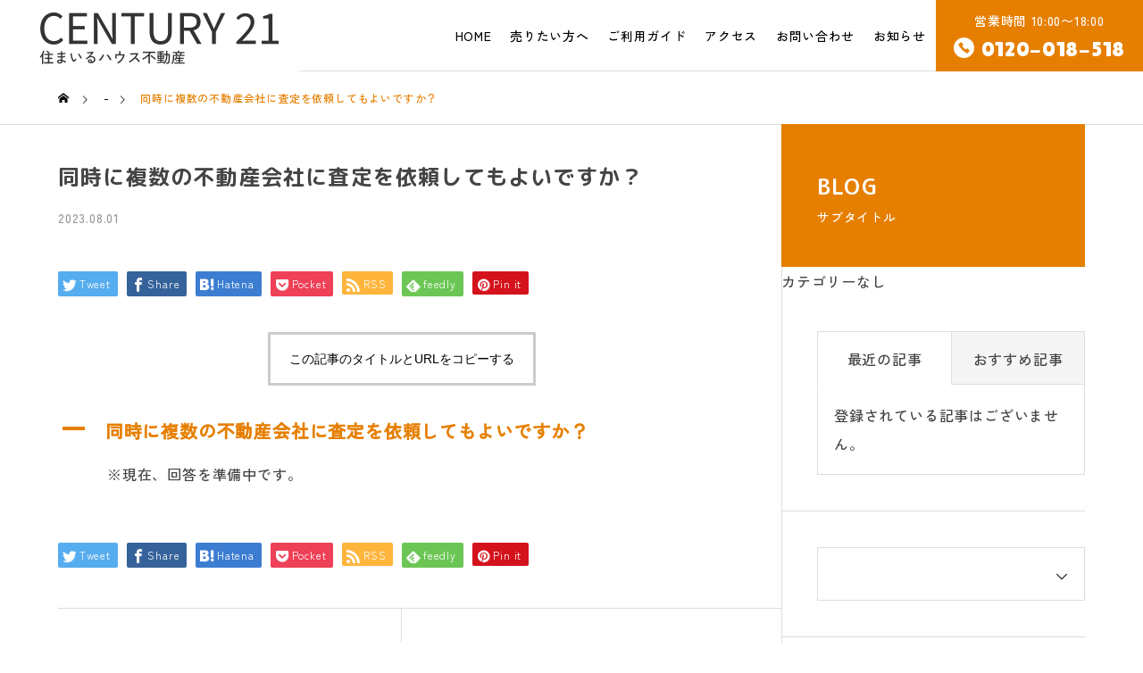

--- FILE ---
content_type: text/html; charset=UTF-8
request_url: https://www.smile-house-fudosan.co.jp/ufaq/%E5%90%8C%E6%99%82%E3%81%AB%E8%A4%87%E6%95%B0%E3%81%AE%E4%B8%8D%E5%8B%95%E7%94%A3%E4%BC%9A%E7%A4%BE%E3%81%AB%E6%9F%BB%E5%AE%9A%E3%82%92%E4%BE%9D%E9%A0%BC%E3%81%97%E3%81%A6%E3%82%82%E3%82%88%E3%81%84/
body_size: 14992
content:
<!DOCTYPE html>
<html class="pc" lang="ja">
<head>
<meta charset="UTF-8">
<!--[if IE]><meta http-equiv="X-UA-Compatible" content="IE=edge"><![endif]-->
<meta name="viewport" content="width=device-width">
<title>同時に複数の不動産会社に査定を依頼してもよいですか？ | 株式会社住まいるハウス不動産</title>
<meta name="description" content="※現在、回答を準備中です。">
<link rel="pingback" href="https://www.smile-house-fudosan.co.jp/xmlrpc.php">
<meta name='robots' content='max-image-preview:large' />
<link rel='dns-prefetch' href='//www.googletagmanager.com' />
<link rel="alternate" type="application/rss+xml" title="株式会社住まいるハウス不動産 &raquo; フィード" href="https://www.smile-house-fudosan.co.jp/feed/" />
<link rel='stylesheet' id='style-css' href='https://www.smile-house-fudosan.co.jp/wp-content/themes/solaris_tcd088/style.css?ver=2.1.1' type='text/css' media='all' />
<link rel='stylesheet' id='wp-block-library-css' href='https://www.smile-house-fudosan.co.jp/wp-includes/css/dist/block-library/style.min.css?ver=6.3.7' type='text/css' media='all' />
<style id='classic-theme-styles-inline-css' type='text/css'>
/*! This file is auto-generated */
.wp-block-button__link{color:#fff;background-color:#32373c;border-radius:9999px;box-shadow:none;text-decoration:none;padding:calc(.667em + 2px) calc(1.333em + 2px);font-size:1.125em}.wp-block-file__button{background:#32373c;color:#fff;text-decoration:none}
</style>
<style id='global-styles-inline-css' type='text/css'>
body{--wp--preset--color--black: #000000;--wp--preset--color--cyan-bluish-gray: #abb8c3;--wp--preset--color--white: #ffffff;--wp--preset--color--pale-pink: #f78da7;--wp--preset--color--vivid-red: #cf2e2e;--wp--preset--color--luminous-vivid-orange: #ff6900;--wp--preset--color--luminous-vivid-amber: #fcb900;--wp--preset--color--light-green-cyan: #7bdcb5;--wp--preset--color--vivid-green-cyan: #00d084;--wp--preset--color--pale-cyan-blue: #8ed1fc;--wp--preset--color--vivid-cyan-blue: #0693e3;--wp--preset--color--vivid-purple: #9b51e0;--wp--preset--gradient--vivid-cyan-blue-to-vivid-purple: linear-gradient(135deg,rgba(6,147,227,1) 0%,rgb(155,81,224) 100%);--wp--preset--gradient--light-green-cyan-to-vivid-green-cyan: linear-gradient(135deg,rgb(122,220,180) 0%,rgb(0,208,130) 100%);--wp--preset--gradient--luminous-vivid-amber-to-luminous-vivid-orange: linear-gradient(135deg,rgba(252,185,0,1) 0%,rgba(255,105,0,1) 100%);--wp--preset--gradient--luminous-vivid-orange-to-vivid-red: linear-gradient(135deg,rgba(255,105,0,1) 0%,rgb(207,46,46) 100%);--wp--preset--gradient--very-light-gray-to-cyan-bluish-gray: linear-gradient(135deg,rgb(238,238,238) 0%,rgb(169,184,195) 100%);--wp--preset--gradient--cool-to-warm-spectrum: linear-gradient(135deg,rgb(74,234,220) 0%,rgb(151,120,209) 20%,rgb(207,42,186) 40%,rgb(238,44,130) 60%,rgb(251,105,98) 80%,rgb(254,248,76) 100%);--wp--preset--gradient--blush-light-purple: linear-gradient(135deg,rgb(255,206,236) 0%,rgb(152,150,240) 100%);--wp--preset--gradient--blush-bordeaux: linear-gradient(135deg,rgb(254,205,165) 0%,rgb(254,45,45) 50%,rgb(107,0,62) 100%);--wp--preset--gradient--luminous-dusk: linear-gradient(135deg,rgb(255,203,112) 0%,rgb(199,81,192) 50%,rgb(65,88,208) 100%);--wp--preset--gradient--pale-ocean: linear-gradient(135deg,rgb(255,245,203) 0%,rgb(182,227,212) 50%,rgb(51,167,181) 100%);--wp--preset--gradient--electric-grass: linear-gradient(135deg,rgb(202,248,128) 0%,rgb(113,206,126) 100%);--wp--preset--gradient--midnight: linear-gradient(135deg,rgb(2,3,129) 0%,rgb(40,116,252) 100%);--wp--preset--font-size--small: 13px;--wp--preset--font-size--medium: 20px;--wp--preset--font-size--large: 36px;--wp--preset--font-size--x-large: 42px;--wp--preset--spacing--20: 0.44rem;--wp--preset--spacing--30: 0.67rem;--wp--preset--spacing--40: 1rem;--wp--preset--spacing--50: 1.5rem;--wp--preset--spacing--60: 2.25rem;--wp--preset--spacing--70: 3.38rem;--wp--preset--spacing--80: 5.06rem;--wp--preset--shadow--natural: 6px 6px 9px rgba(0, 0, 0, 0.2);--wp--preset--shadow--deep: 12px 12px 50px rgba(0, 0, 0, 0.4);--wp--preset--shadow--sharp: 6px 6px 0px rgba(0, 0, 0, 0.2);--wp--preset--shadow--outlined: 6px 6px 0px -3px rgba(255, 255, 255, 1), 6px 6px rgba(0, 0, 0, 1);--wp--preset--shadow--crisp: 6px 6px 0px rgba(0, 0, 0, 1);}:where(.is-layout-flex){gap: 0.5em;}:where(.is-layout-grid){gap: 0.5em;}body .is-layout-flow > .alignleft{float: left;margin-inline-start: 0;margin-inline-end: 2em;}body .is-layout-flow > .alignright{float: right;margin-inline-start: 2em;margin-inline-end: 0;}body .is-layout-flow > .aligncenter{margin-left: auto !important;margin-right: auto !important;}body .is-layout-constrained > .alignleft{float: left;margin-inline-start: 0;margin-inline-end: 2em;}body .is-layout-constrained > .alignright{float: right;margin-inline-start: 2em;margin-inline-end: 0;}body .is-layout-constrained > .aligncenter{margin-left: auto !important;margin-right: auto !important;}body .is-layout-constrained > :where(:not(.alignleft):not(.alignright):not(.alignfull)){max-width: var(--wp--style--global--content-size);margin-left: auto !important;margin-right: auto !important;}body .is-layout-constrained > .alignwide{max-width: var(--wp--style--global--wide-size);}body .is-layout-flex{display: flex;}body .is-layout-flex{flex-wrap: wrap;align-items: center;}body .is-layout-flex > *{margin: 0;}body .is-layout-grid{display: grid;}body .is-layout-grid > *{margin: 0;}:where(.wp-block-columns.is-layout-flex){gap: 2em;}:where(.wp-block-columns.is-layout-grid){gap: 2em;}:where(.wp-block-post-template.is-layout-flex){gap: 1.25em;}:where(.wp-block-post-template.is-layout-grid){gap: 1.25em;}.has-black-color{color: var(--wp--preset--color--black) !important;}.has-cyan-bluish-gray-color{color: var(--wp--preset--color--cyan-bluish-gray) !important;}.has-white-color{color: var(--wp--preset--color--white) !important;}.has-pale-pink-color{color: var(--wp--preset--color--pale-pink) !important;}.has-vivid-red-color{color: var(--wp--preset--color--vivid-red) !important;}.has-luminous-vivid-orange-color{color: var(--wp--preset--color--luminous-vivid-orange) !important;}.has-luminous-vivid-amber-color{color: var(--wp--preset--color--luminous-vivid-amber) !important;}.has-light-green-cyan-color{color: var(--wp--preset--color--light-green-cyan) !important;}.has-vivid-green-cyan-color{color: var(--wp--preset--color--vivid-green-cyan) !important;}.has-pale-cyan-blue-color{color: var(--wp--preset--color--pale-cyan-blue) !important;}.has-vivid-cyan-blue-color{color: var(--wp--preset--color--vivid-cyan-blue) !important;}.has-vivid-purple-color{color: var(--wp--preset--color--vivid-purple) !important;}.has-black-background-color{background-color: var(--wp--preset--color--black) !important;}.has-cyan-bluish-gray-background-color{background-color: var(--wp--preset--color--cyan-bluish-gray) !important;}.has-white-background-color{background-color: var(--wp--preset--color--white) !important;}.has-pale-pink-background-color{background-color: var(--wp--preset--color--pale-pink) !important;}.has-vivid-red-background-color{background-color: var(--wp--preset--color--vivid-red) !important;}.has-luminous-vivid-orange-background-color{background-color: var(--wp--preset--color--luminous-vivid-orange) !important;}.has-luminous-vivid-amber-background-color{background-color: var(--wp--preset--color--luminous-vivid-amber) !important;}.has-light-green-cyan-background-color{background-color: var(--wp--preset--color--light-green-cyan) !important;}.has-vivid-green-cyan-background-color{background-color: var(--wp--preset--color--vivid-green-cyan) !important;}.has-pale-cyan-blue-background-color{background-color: var(--wp--preset--color--pale-cyan-blue) !important;}.has-vivid-cyan-blue-background-color{background-color: var(--wp--preset--color--vivid-cyan-blue) !important;}.has-vivid-purple-background-color{background-color: var(--wp--preset--color--vivid-purple) !important;}.has-black-border-color{border-color: var(--wp--preset--color--black) !important;}.has-cyan-bluish-gray-border-color{border-color: var(--wp--preset--color--cyan-bluish-gray) !important;}.has-white-border-color{border-color: var(--wp--preset--color--white) !important;}.has-pale-pink-border-color{border-color: var(--wp--preset--color--pale-pink) !important;}.has-vivid-red-border-color{border-color: var(--wp--preset--color--vivid-red) !important;}.has-luminous-vivid-orange-border-color{border-color: var(--wp--preset--color--luminous-vivid-orange) !important;}.has-luminous-vivid-amber-border-color{border-color: var(--wp--preset--color--luminous-vivid-amber) !important;}.has-light-green-cyan-border-color{border-color: var(--wp--preset--color--light-green-cyan) !important;}.has-vivid-green-cyan-border-color{border-color: var(--wp--preset--color--vivid-green-cyan) !important;}.has-pale-cyan-blue-border-color{border-color: var(--wp--preset--color--pale-cyan-blue) !important;}.has-vivid-cyan-blue-border-color{border-color: var(--wp--preset--color--vivid-cyan-blue) !important;}.has-vivid-purple-border-color{border-color: var(--wp--preset--color--vivid-purple) !important;}.has-vivid-cyan-blue-to-vivid-purple-gradient-background{background: var(--wp--preset--gradient--vivid-cyan-blue-to-vivid-purple) !important;}.has-light-green-cyan-to-vivid-green-cyan-gradient-background{background: var(--wp--preset--gradient--light-green-cyan-to-vivid-green-cyan) !important;}.has-luminous-vivid-amber-to-luminous-vivid-orange-gradient-background{background: var(--wp--preset--gradient--luminous-vivid-amber-to-luminous-vivid-orange) !important;}.has-luminous-vivid-orange-to-vivid-red-gradient-background{background: var(--wp--preset--gradient--luminous-vivid-orange-to-vivid-red) !important;}.has-very-light-gray-to-cyan-bluish-gray-gradient-background{background: var(--wp--preset--gradient--very-light-gray-to-cyan-bluish-gray) !important;}.has-cool-to-warm-spectrum-gradient-background{background: var(--wp--preset--gradient--cool-to-warm-spectrum) !important;}.has-blush-light-purple-gradient-background{background: var(--wp--preset--gradient--blush-light-purple) !important;}.has-blush-bordeaux-gradient-background{background: var(--wp--preset--gradient--blush-bordeaux) !important;}.has-luminous-dusk-gradient-background{background: var(--wp--preset--gradient--luminous-dusk) !important;}.has-pale-ocean-gradient-background{background: var(--wp--preset--gradient--pale-ocean) !important;}.has-electric-grass-gradient-background{background: var(--wp--preset--gradient--electric-grass) !important;}.has-midnight-gradient-background{background: var(--wp--preset--gradient--midnight) !important;}.has-small-font-size{font-size: var(--wp--preset--font-size--small) !important;}.has-medium-font-size{font-size: var(--wp--preset--font-size--medium) !important;}.has-large-font-size{font-size: var(--wp--preset--font-size--large) !important;}.has-x-large-font-size{font-size: var(--wp--preset--font-size--x-large) !important;}
.wp-block-navigation a:where(:not(.wp-element-button)){color: inherit;}
:where(.wp-block-post-template.is-layout-flex){gap: 1.25em;}:where(.wp-block-post-template.is-layout-grid){gap: 1.25em;}
:where(.wp-block-columns.is-layout-flex){gap: 2em;}:where(.wp-block-columns.is-layout-grid){gap: 2em;}
.wp-block-pullquote{font-size: 1.5em;line-height: 1.6;}
</style>
<script type='text/javascript' src='https://www.smile-house-fudosan.co.jp/wp-includes/js/jquery/jquery.min.js?ver=3.7.0' id='jquery-core-js'></script>
<script type='text/javascript' src='https://www.smile-house-fudosan.co.jp/wp-includes/js/jquery/jquery-migrate.min.js?ver=3.4.1' id='jquery-migrate-js'></script>

<!-- Google アナリティクス スニペット (Site Kit が追加) -->
<script type='text/javascript' src='https://www.googletagmanager.com/gtag/js?id=GT-PZQSVJK' id='google_gtagjs-js' async></script>
<script id="google_gtagjs-js-after" type="text/javascript">
window.dataLayer = window.dataLayer || [];function gtag(){dataLayer.push(arguments);}
gtag('set', 'linker', {"domains":["www.smile-house-fudosan.co.jp"]} );
gtag("js", new Date());
gtag("set", "developer_id.dZTNiMT", true);
gtag("config", "GT-PZQSVJK");
</script>

<!-- (ここまで) Google アナリティクス スニペット (Site Kit が追加) -->
<link rel="https://api.w.org/" href="https://www.smile-house-fudosan.co.jp/wp-json/" /><link rel="alternate" type="application/json" href="https://www.smile-house-fudosan.co.jp/wp-json/wp/v2/ufaq/150" /><link rel="canonical" href="https://www.smile-house-fudosan.co.jp/ufaq/%e5%90%8c%e6%99%82%e3%81%ab%e8%a4%87%e6%95%b0%e3%81%ae%e4%b8%8d%e5%8b%95%e7%94%a3%e4%bc%9a%e7%a4%be%e3%81%ab%e6%9f%bb%e5%ae%9a%e3%82%92%e4%be%9d%e9%a0%bc%e3%81%97%e3%81%a6%e3%82%82%e3%82%88%e3%81%84/" />
<link rel='shortlink' href='https://www.smile-house-fudosan.co.jp/?p=150' />
<link rel="alternate" type="application/json+oembed" href="https://www.smile-house-fudosan.co.jp/wp-json/oembed/1.0/embed?url=https%3A%2F%2Fwww.smile-house-fudosan.co.jp%2Fufaq%2F%25e5%2590%258c%25e6%2599%2582%25e3%2581%25ab%25e8%25a4%2587%25e6%2595%25b0%25e3%2581%25ae%25e4%25b8%258d%25e5%258b%2595%25e7%2594%25a3%25e4%25bc%259a%25e7%25a4%25be%25e3%2581%25ab%25e6%259f%25bb%25e5%25ae%259a%25e3%2582%2592%25e4%25be%259d%25e9%25a0%25bc%25e3%2581%2597%25e3%2581%25a6%25e3%2582%2582%25e3%2582%2588%25e3%2581%2584%2F" />
<link rel="alternate" type="text/xml+oembed" href="https://www.smile-house-fudosan.co.jp/wp-json/oembed/1.0/embed?url=https%3A%2F%2Fwww.smile-house-fudosan.co.jp%2Fufaq%2F%25e5%2590%258c%25e6%2599%2582%25e3%2581%25ab%25e8%25a4%2587%25e6%2595%25b0%25e3%2581%25ae%25e4%25b8%258d%25e5%258b%2595%25e7%2594%25a3%25e4%25bc%259a%25e7%25a4%25be%25e3%2581%25ab%25e6%259f%25bb%25e5%25ae%259a%25e3%2582%2592%25e4%25be%259d%25e9%25a0%25bc%25e3%2581%2597%25e3%2581%25a6%25e3%2582%2582%25e3%2582%2588%25e3%2581%2584%2F&#038;format=xml" />
<meta name="generator" content="Site Kit by Google 1.111.1" />    
    <script type="text/javascript">
        var ajaxurl = 'https://www.smile-house-fudosan.co.jp/wp-admin/admin-ajax.php';
    </script>

<link rel="stylesheet" href="https://www.smile-house-fudosan.co.jp/wp-content/themes/solaris_tcd088/css/design-plus.css?ver=2.1.1">
<link rel="stylesheet" href="https://www.smile-house-fudosan.co.jp/wp-content/themes/solaris_tcd088/css/sns-botton.css?ver=2.1.1">
<link rel="stylesheet" media="screen and (max-width:1201px)" href="https://www.smile-house-fudosan.co.jp/wp-content/themes/solaris_tcd088/css/responsive.css?ver=2.1.1">
<link rel="stylesheet" media="screen and (max-width:1201px)" href="https://www.smile-house-fudosan.co.jp/wp-content/themes/solaris_tcd088/css/footer-bar.css?ver=2.1.1">

<script src="https://www.smile-house-fudosan.co.jp/wp-content/themes/solaris_tcd088/js/jquery.easing.1.4.js?ver=2.1.1"></script>
<script src="https://www.smile-house-fudosan.co.jp/wp-content/themes/solaris_tcd088/js/jscript.js?ver=2.1.1"></script>
<script src="https://www.smile-house-fudosan.co.jp/wp-content/themes/solaris_tcd088/js/jquery.cookie.min.js?ver=2.1.1"></script>
<script src="https://www.smile-house-fudosan.co.jp/wp-content/themes/solaris_tcd088/js/comment.js?ver=2.1.1"></script>
<script src="https://www.smile-house-fudosan.co.jp/wp-content/themes/solaris_tcd088/js/parallax.js?ver=2.1.1"></script>

<link rel="stylesheet" href="https://www.smile-house-fudosan.co.jp/wp-content/themes/solaris_tcd088/js/simplebar.css?ver=2.1.1">
<script src="https://www.smile-house-fudosan.co.jp/wp-content/themes/solaris_tcd088/js/simplebar.min.js?ver=2.1.1"></script>


<script src="https://www.smile-house-fudosan.co.jp/wp-content/themes/solaris_tcd088/js/header_fix.js?ver=2.1.1"></script>


<style type="text/css">
body { font-size:16px; }
.common_headline { font-size:36px !important; }
@media screen and (max-width:750px) {
  body { font-size:14px; }
  .common_headline { font-size:20px !important; }
}
body, input, textarea { font-family: Arial, "Hiragino Sans", "ヒラギノ角ゴ ProN", "Hiragino Kaku Gothic ProN", "游ゴシック", YuGothic, "メイリオ", Meiryo, sans-serif; }

.rich_font, .p-vertical { font-family: Arial, "Hiragino Sans", "ヒラギノ角ゴ ProN", "Hiragino Kaku Gothic ProN", "游ゴシック", YuGothic, "メイリオ", Meiryo, sans-serif; font-weight:600; }

.rich_font_type1 { font-family: Arial, "ヒラギノ角ゴ ProN W3", "Hiragino Kaku Gothic ProN", "メイリオ", Meiryo, sans-serif; font-weight:600; }
.rich_font_type2 { font-family: Arial, "Hiragino Sans", "ヒラギノ角ゴ ProN", "Hiragino Kaku Gothic ProN", "游ゴシック", YuGothic, "メイリオ", Meiryo, sans-serif; font-weight:600; }
.rich_font_type3 { font-family: "Times New Roman" , "游明朝" , "Yu Mincho" , "游明朝体" , "YuMincho" , "ヒラギノ明朝 Pro W3" , "Hiragino Mincho Pro" , "HiraMinProN-W3" , "HGS明朝E" , "ＭＳ Ｐ明朝" , "MS PMincho" , serif; font-weight:600; }

.square_headline .headline { font-size:24px; }
.square_headline .sub_headline { font-size:14px; }
@media screen and (max-width:750px) {
  .square_headline .headline { font-size:18px; }
  .square_headline .sub_headline { font-size:12px; }
}

.pc body.use_header_fix #header:after { background:rgba(255,255,255,1); }
.pc body.use_header_fix #header:hover:after { background:rgba(255,255,255,1); }
#header_logo a { background:rgba(255,255,255,1); }
#header_logo .logo_text { color:#ffffff !important; font-size:32px; }
#footer_logo .logo_text { font-size:24px; }
@media screen and (max-width:1201px) {
  #header_logo .logo_text { font-size:24px; }
  #footer_logo .logo_text { font-size:24px; }
}
#global_menu > ul > li > a:hover, body.single #global_menu > ul > li.current-menu-item > a, body.single #global_menu > ul > li.active > a,
  #header.active #global_menu > ul > li.current-menu-item > a, #header.active #global_menu > ul > li.active > a, body.hide_header_image #global_menu > ul > li.current-menu-item > a, body.no_index_header_content #global_menu > ul > li.current-menu-item > a
    { color:#e67f00 !important; }
#global_menu ul ul a { color:#ffffff; background:#e67f00; }
#global_menu ul ul a:hover { color:#ffffff; background:#ead5b4; }
#global_menu ul ul li.menu-item-has-children > a:before { color:#ffffff; }
.mobile #header:after { background:rgba(255,255,255,1); }
.mobile #header:hover:after { background:rgba(255,255,255,1); }
.mobile body.home.no_index_header_content #header { background:rgba(255,255,255,1); }
#drawer_menu { color:#ffffff; background:#e67f00; }
#drawer_menu a { color:#ffffff; }
#drawer_menu a:hover { color:#ead5b4; }
#mobile_menu a { color:#ffffff; border-color:#ffffff; }
#mobile_menu li li a { background:#e67f00; }
#mobile_menu a:hover, #drawer_menu .close_button:hover, #mobile_menu .child_menu_button:hover { color:#ffffff; background:#e5a04b; }
#mobile_menu .child_menu_button .icon:before, #mobile_menu .child_menu_button:hover .icon:before { color:#ffffff; }
.megamenu .headline_area h3 .headline { font-size:24px; }
.megamenu_b .service_item_list .item a:after { background:rgba(0,0,0,0.5); }
#footer_banner a { color:#ffffff !important; }
#footer_banner .title { font-size:24px; }
#footer_banner .sub_title { font-size:14px; }
@media screen and (max-width:750px) {
  #footer_banner .title { font-size:18px; }
  #footer_banner .sub_title { font-size:12px; }
}
.author_profile .avatar_area img, .animate_image img, .animate_background .image {
  width:100%; height:auto;
  -webkit-transition: transform  0.5s ease;
  transition: transform  0.5s ease;
}
.author_profile a.avatar:hover img, .animate_image:hover img, .animate_background:hover .image {
  -webkit-transform: scale(1.2);
  transform: scale(1.2);
}


a { color:#000; }

#footer_menu .footer_menu li:first-of-type a, #return_top2 a:hover:before, #bread_crumb, #bread_crumb li.last, .tcd_banner_widget .headline, .post_slider_widget .slick-arrow:hover:before,
  #post_title2 .title, #service_banner .main_title, .megamenu .headline_area h3 .headline, .news_category_list li.active a, .news_category_sort_button li.active a, .sns_button_list.color_type2 li.contact a:before,
    .tab_content_top .tab .item.active, .cb_tab_content .tab_content_bottom .title, .cb_headline .headline, .faq_list .question.active, .faq_list .question:hover, .author_profile .author_link li.contact a:before, .author_profile .author_link li.user_url a:before
      { color:#e67f00; }

.square_headline, .page_navi span.current, #post_pagination p, #comment_tab li.active a, .news_category_list li.active a:before, .news_category_sort_button li.active a:before,
  .tab_content_bottom .slick-dots button:hover::before, .tab_content_bottom .slick-dots .slick-active button::before,
    .faq_list .question.active:before, .faq_list .question:hover:before, .faq_list .question:hover:after, #return_top a
      { background:#e67f00; }

.page_navi span.current, #post_pagination p, .design_headline2 span, #post_title2 .title, .project_list .category, #project_title_area .category
  { border-color:#e67f00; }

.category_list_widget li.current-menu-item a, .category_list_widget li.current-menu-parent a { background:rgba(230,127,0,0.5); border-color:#fff; color:#fff; }

a:hover, #footer_top a:hover, #footer_social_link li a:hover:before, #footer_menu .footer_menu li:first-of-type a:hover, #next_prev_post a:hover, #bread_crumb li a:hover, #bread_crumb li.home a:hover:before,
  .single_copy_title_url_btn:hover, .tcdw_search_box_widget .search_area .search_button:hover:before, .widget_tab_post_list_button div:hover,
    #single_author_title_area .author_link li a:hover:before, .author_profile a:hover, #post_meta_bottom a:hover, .cardlink_title a:hover,
      .comment a:hover, .comment_form_wrapper a:hover, #searchform .submit_button:hover:before, .p-dropdown__title:hover:after
        { color:#ead5b4; }

.page_navi a:hover, #post_pagination a:hover, #p_readmore .button:hover, .c-pw__btn:hover, #comment_tab li a:hover, #submit_comment:hover, #cancel_comment_reply a:hover,
  #wp-calendar #prev a:hover, #wp-calendar #next a:hover, #wp-calendar td a:hover, #comment_tab li a:hover, #return_top a:hover
    { background-color:#ead5b4; }

.page_navi a:hover, #post_pagination a:hover, #comment_textarea textarea:focus, .c-pw__box-input:focus
  { border-color:#ead5b4; }

.post_content a, .custom-html-widget a { color:#e67f00; }
.post_content a:hover, .custom-html-widget a:hover { color:#ead5b4; }

.design_button.type1 a { color:#ffffff !important; background:#e67f00; }
.design_button.type1 a:hover { color:#ffffff !important; background:#ead5b4; }
.news_cat_id17 { background-color:#988264; }
.news_cat_id17:hover { background-color:#e67f00; }
.news_cat_id78 { background-color:#c4c400; }
.news_cat_id78:hover { background-color:#929200; }
/**************************************
common.css
ベースデザイン
***************************************/

/* 共通設定 */
html body,
html input,
html textarea {
  color: #444;
  letter-spacing: 0.05em;
  line-height: 2em;
  font-family: 'Zen Kaku Gothic New', sans-serif;
  font-weight: 500;
}

.rich_font_type1,
.rich_font_type2,
.rich_font_type3,
.rich_font,
.sub_title {
  letter-spacing: 0.05em;
  line-height: 2em;
  font-family: 'M PLUS Rounded 1c', sans-serif;
}

.eng {
  letter-spacing: 0.05em;
  font-family: 'Lilita One', cursive;
}

#container {
    overflow: hidden;
}

/* selection */
::-moz-selection {
  background: #e67f00;
  color: #fff;
}

::selection {
  background: #e67f00;
  color: #fff;
}
/*table*/
.post_content table td {
    border: 2px solid #fff;
}
.post_content table td:first-child {
    color: #ffffff;
    font-weight: 500;
    letter-spacing: 0.08em;
    background: #988264;
}
table td:last-child {
    background: hsl(34deg 33% 91% / 50%);
}

/* width shape 100% */
.wide {
  margin-right: calc(50% - 50vw);
  margin-left: calc(50% - 50vw);
  background: #ddd;
}
.wide.bg_col {
    background: #efe8df;
    padding: 80px 20px;
}
/*wide table*/
.post_content .wide table td {
    border: 3px solid #efe8df;
}
.post_content .wide table td:first-child {
    color: #ffffff;
    font-weight: 500;
    letter-spacing: 0.08em;
    background: #988264;
}
.post_content .wide table td {
    border: 3px solid #efe8df;
}
.post_content .wide table td:last-child {
    background: rgb(255 255 255 / 50%);
}

/* list */
ul.list1 {
  padding: 0;
  font-size: 1.1em;
  margin-left: unset;
  margin-bottom: unset;
}

ul.list1 li {
  position: relative;
  list-style-type: none !important;
  padding: 0.5em 0.5em 0.5em 0.5em;
  margin-bottom: unset;
  line-height: 1.5;
  vertical-align: middle;
}

ul.list1 li:before {
  display: inline-block;
  vertical-align: middle;
  content: "";
  width: 0.5em;
  height: 0.5em;
  background: #242e43;
  margin-right: 8px;
  margin-bottom: 6px;
}

/* iframe */
iframe {
  width: 100%;
}

/* table */
.post_content td,
.post_content th {
  border: unset;
  background: #00000000;
}

.tbl1 {
  letter-spacing: 0.1em;
  color: #111;
}

.tbl1 tr td {
  border-bottom: 1px solid #111;
}

/*rogo*/
#header_logo a {
    padding: 0 40px;
 }
#header_logo a {
    border-radius: 0 0 30px 0;
}

/*header*/
.common_headline {
    font-size: 46px !important;
}

#page_header {
    height: 500px;
}
#page_header .catch {
    letter-spacing: 0.12em;
    font-weight: 500;
    font-family: 'Lilita One', cursive;
}
#page_header .catch:first-line {
    font-size: 0.5em;
    letter-spacing: 0.3em;
    font-family: 'M PLUS Rounded 1c', sans-serif;
}
#footer_logo .logo_text {
    font-size: 24px;
    font-family: 'Zen Kaku Gothic New', sans-serif;
    letter-spacing: 0.05em;
}

/*news*/
#service_archive,
#news_archive {
    padding: 150px 0;
 }

/*service*/
.service-template-default #side_col {
    display: none;
}
.service-template-default #main_contents {
    max-width: 1000px;
    width: 100%;
    margin: auto;
}
.service-template-default #main_col {
    width: 100%;
    margin: 0;
}
.service-template-default #main_contents:after {
   content: unset;
}

#post_title2 {
    padding-right: unset;
    margin: unset;
    height: unset;
    border-bottom: unset;
}
#post_title2 .title {
    height: unset;
    border-bottom: unset;
}

/*grobal menu*/
.megamenu_b .service_list_area {
    max-width: 1220px;
    width: 100%;
}

/*footer*/
#footer_menu .footer_menu li:first-of-type {
    font-size: 20px;
    margin: 0 0 20px 0;
    font-family: 'Lilita One', cursive;
    letter-spacing: 0.12em;
    font-weight: 500;
}
#footer_menu .footer_menu li:first-of-type a {
    pointer-events: none;
}
footer#footer {
    background: #efe8df;
 }
#return_top2 a {
    background: #e67f00;
}
#return_top2 a:before {
    color: #fff !important;
}
#footer_top {
    float: left;
    width: 30%;
    height: 100%;
    padding: 60px 0 0;
}
#footer_menu {
    padding: 60px 0 0;
}
#footer_menu .footer_menu {
    padding: 0 20px 50px;
    border-left: unset;
}
#footer_menu .footer_menu:last-of-type {
    border-right: 0;
}
div#footer_banner {
    display: flex;
    justify-content: center;
    padding: 0 0 40px;
}
div#footer_banner .item {
    max-width: 520px;
    overflow: hidden;
    margin: 0px 10px;
    height: 100px;
}

div#footer_banner .item a{
    transition: 0.2s all;
}
div#footer_banner .item a:hover{
    opacity: 0.6;
    transition: 0.2s all;
}

#footer_banner .title_area {
    left: 50%;
    top: 50%;
    padding: 0;
    -ms-transform: translate(-50%, -50%);
    -webkit-transform: translate(-50%, -50%);
    transform: translate(-50%, -50%);
}
#footer_banner a:hover .title_area {
    left: 50%;
}

#footer_banner .overlay {
    display: block;
    background: #0000001c!important;
    width: 100%;
    transition: 0.2s all;
}
#footer_banner a:hover .overlay{
    background: #00000033!important;
    transition: 0.2s all;
}
.item .animate_background:hover .image {
    -webkit-transform: unset;
    transform: unset;
}
#footer_logo {
    display: flex;
    justify-content: flex-end;
}
#copyright {
    background: #635f5b;
    color: #fff;
}
#footer_menu .footer_menu li {
    font-size: 15px;
}

#footer_menu {
    max-width: 1000px;
    width: 100%;
    margin: 0;
    padding-left: 60px;
}
#return_top2 a {
    border-top: unset;
}
#return_top2 a:hover {
    background: rgb(230 127 0 / 50%);
}
/*ttl*/
.ttl_wrap {
    position: relative;
    z-index: 0;
    padding: 70px 0 40px 100px;
    margin-left: -100px;
}

.post_content .ttl_wrap h2 {
    letter-spacing: 0.12em;
    font-family: 'M PLUS Rounded 1c', sans-serif;
    margin: 0;
    margin-top: 0!important;
    font-size: 1.2em;
    color: #635f5b;
}

.post_content .ttl_wrap p.eng {
    letter-spacing: 0.1em;
    font-size: 3.7em;
    line-height: 1.3em;
    margin: 0;
    color: #635f5b;
}
.post_content .ttl_wrap p.eng::first-letter {
    color: #e67f00;
}

.ttl_wrap:before {
    content: '';
    position: absolute;
    width: 200px;
    height: 200px;
    background: #fff;
    z-index: -1;
    top: 0;
    left: 0;
    border-radius: 10px;
}

.ttl_wrap:after {
    content: '';
    position: absolute;
    width: 70px;
    height: 70px;
    background: #e67f0045;
    z-index: -1;
    bottom: 0;
    left: 0;
    border-radius: 10px;
    transform: translate(-30px, 10px);
}

/*ttl center*/
.ttlc_wrap h2 {
    letter-spacing: 0.13em;
    font-family: 'Lilita One', cursive;
    font-size: 2em;
    color: #635f5b;
    margin: 0;
}

.ttlc_wrap h2:first-letter {
    color: #e67f00;
}

.ttl_wrap.ttl2:before {
    background: #efe8df;
}

/*ttl2_wrap*/
.ttl2_wrap {
    border-bottom: 1px solid #988264;
    margin-bottom: 50px;
    position: relative;
    z-index: 0;
    text-align: center;
    padding: 10px 0 20px;
    color: #635f5b;
}
.ttl2_wrap::before {
    content: '';
    position: absolute;
    width: 13px;
    height: 13px;
    background: #e67f00;
    bottom: 0;
    left: 0;
    transform: translateY(6px);
}

.ttl2_wrap::after {
    content: '';
    position: absolute;
    width: 13px;
    height: 13px;
    background: #e67f00;
    bottom: 0;
    right: 0;
    transform: translateY(6px);
}
.ttl2_wrap h2 {
    letter-spacing: 0.3em;
    font-family: 'M PLUS Rounded 1c', sans-serif;
    margin-bottom: 10px;
}

.ttl2_wrap p {
    letter-spacing: 0.2em;
    font-family: 'Lilita One', cursive;
    font-size: 1.2em;
}


h2.h2_ttl {
    font-size: 42px;
    letter-spacing: 0.1em;
    z-index: 0;
    position: relative;
    line-height: 1em;
}

h2.h2_ttl::after {
    content: '';
    position: absolute;
    width: 70px;
    height: 70px;
    background: #e67f0045;
    z-index: -1;
    bottom: 0;
    left: 0;
    border-radius: 10px;
    transform: translate(-30px, 20px);
}
h2.h2_ttl:first-letter {
    font-size: 2em;
}

p.sub_ttl {
    border-bottom: 1px solid #ddd;
    padding-bottom: 10px;
    font-size: 18px;
    letter-spacing: 0.12em;
}

.ttl_type1 {
  margin-bottom: 30px;
  padding: 5px 40px 5px;
  position: relative;
  z-index: 0;
}
.ttl_type1::before {
  content: '';
  position: absolute;
  width: 4px;
  height: 8em;
  background: #e67f00;
  transform: rotate(-16deg);
  top: 0;
  left:0;
  z-index: -1;
}
.ttl_type1::after{
  content: '';
  position: absolute;
  width: 4px;
  height: 8em;
  background: #e67f00;
  transform: rotate(16deg);
  top: 0;
  right:0;
  z-index: -1;
}
.ttl_type1 h2 {
  font-size: 2.6em;
  color: #e67f00;
  margin: 0;
}

.ttl_type1 p {
  font-size: 18px;
}


.wrap_list h2 {
  background: #e67f00;
  color: #fff;
  padding: 16px 20px;
  font-weight: 500;
  text-align: center;
  position: relative;
}

.wrap_list h2::before {
  content: '';
  position: absolute;
  width: 0;
  height: 0;
  border-style: solid;
  border-width: 30px 100px 0 100px;
  border-color: #e67f00 transparent transparent transparent;
  z-index: -1;
  right: 0;
  left: 0;
  bottom: -30px;
  margin: auto;
}

.wrap_list ul {
  list-style: none;
  margin-left: 0;
  margin-bottom: 0;
}
.wrap_list ul li {
  font-size: 1.1em;
}

.wrap_list ul li {
  font-size: 1.5em;
  position: relative;
  z-index: 0;
  padding: 5px 0px 0px 30px;
}

.wrap_list ul li::before {
  content: '';
  position: absolute;
  width: 22px;
  height: 22px;
  background: no-repeat url(https://www.smile-house-fudosan.co.jp/wp-content/uploads/2023/09/icon_check.png);
  background-size: contain;
  background-position: center;
  top: 0;
  bottom: 0;
  left: 0;
  margin: auto;
  z-index: -1;
}

.wrap_list &gt; div {
  border: 2px solid #e67f00;
}

.wrap_list .wrap_ul {
  padding: 40px 30px;
}

/*navi tel*/
.wrap_tel_navi {
    background: #e67f00;
    padding: 0px 20px;
    height: 80px;
    display: flex;
    align-items: center;
    justify-content: center;
    flex-wrap: wrap;
    max-width: 220px;
}
.wrap_tel_navi p {
    line-height: 2em;
}
.wrap_tel_navi p.tel {
    font-size: 1.7em;
    padding-left: 31px;
    position: relative;
    font-family: 'Lilita One', cursive;
    line-height: 1.5em;
}
.wrap_tel_navi p.tel::before {
    content: '';
    position: absolute;
    width: 1em;
    height: 1em;
    background: no-repeat url(https://www.smile-house-fudosan.co.jp/wp-content/uploads/2023/08/icon_tel.png);
    background-size: contain;
    top: 0;
    left: 0;
    bottom: 0;
    margin: auto;
}

/*btn*/
.wp-block-button,
.wp-block-button.wide_btn,
.design_button {
    max-width: 280px;
    width: 100%;
    height: 100%;
}

a.wp-block-button__link,
.wide_btn a.wp-block-button__link,
.design_button a {
    display: block;
    min-width: unset;
    max-width: unset;
    width: 100%;
    height: 100%;
    line-height: unset;
    padding: 10px 20px;
    background: #e67f00;
    color: #fff;
    letter-spacing: 0.05em;
    border: 2px solid #e67f00;
    box-sizing: border-box;
    border-radius: 60px;
}

a.wp-block-button__link::after,
.wide_btn a.wp-block-button__link::after,
.design_button a::after {
    content: '▼';
    padding-left: 7px;
}

.post_content a.wp-block-button__link:hover,
.wide_btn a.wp-block-button__link:hover,
.design_button.type1 a:hover {
    border: 2px solid #e67f00;
    background: #fff;
    color: #e67f00!important;
}

/*news*/
.single .design_button {
    margin: 0 auto;
}
#single_news {
    background: #ffffff;
}

.wp-block-columns {
    margin-bottom: 30px;
}

.wrap_list {
    border: 2px solid #e67f00;
}

/*footer*/
#header_message {
    background: #beaf87;
    color: #fff;
    text-align: center;
}
li#menu-item-1372 {
    pointer-events: none;
}

/*menu*/
#mobile_menu li.menu-item-467 a {
    height: 80px;
}

#mobile_menu .wrap_tel_navi {
    padding: 0;
    max-width: 180px;
}


@media screen and (max-width:1100px){
  div#footer_banner{
    display: block;
  }
  
  div#footer_banner .item {
    margin: 0 auto 20px;
    width: 100%;
}
#page_header .catch:first-line {
    font-size: 0.7em;
}
}

@media screen and (max-width:950px){
  
#footer_top {
  float: none;
  width: 30%;
  height: 100%;
  padding: 60px 0 0;
  margin: 0 auto;
}

#footer_top {
  float: left;
  width: auto;
  height: 100%;
  padding: 10px 0 0;
  float: none;
}

#footer_logo {
    justify-content: center;
}

#footer_menu {
  padding: 0;
}

.post_content .ttl_wrap p.eng {
    font-size: 8vw;
}
.ttl_wrap:before {
    width: 180px;
    height: 180px;
}
}

@media screen and (max-width: 781px){
.common_headline {
    font-size: 7.5vw !important;
}
}

@media screen and (max-width:500px){

  #footer_menu {
    display: block;
    max-width: 300px
  }

  #footer_menu .footer_menu{
    width: auto;
  }
  
  #footer_menu .footer_menu {
    padding: 0 20px 10px;
    border-left: unset;
}

div#footer_banner .item {
  max-width: 90vw;
  height: 17.2vw;
}

.post_content .ttl_wrap p.eng {
    font-size: 12vw;
}
}.styled_h2 {
  font-size:26px !important; text-align:left; color:#ffffff; background:#000000;  border-top:0px solid #dddddd;
  border-bottom:0px solid #dddddd;
  border-left:0px solid #dddddd;
  border-right:0px solid #dddddd;
  padding:15px 15px 15px 15px !important;
  margin:0px 0px 30px !important;
}
.styled_h3 {
  font-size:22px !important; text-align:left; color:#000000;   border-top:0px solid #dddddd;
  border-bottom:0px solid #dddddd;
  border-left:2px solid #000000;
  border-right:0px solid #dddddd;
  padding:6px 0px 6px 16px !important;
  margin:0px 0px 30px !important;
}
.styled_h4 {
  font-size:18px !important; text-align:left; color:#000000;   border-top:0px solid #dddddd;
  border-bottom:1px solid #dddddd;
  border-left:0px solid #dddddd;
  border-right:0px solid #dddddd;
  padding:3px 0px 3px 20px !important;
  margin:0px 0px 30px !important;
}
.styled_h5 {
  font-size:14px !important; text-align:left; color:#000000;   border-top:0px solid #dddddd;
  border-bottom:1px solid #dddddd;
  border-left:0px solid #dddddd;
  border-right:0px solid #dddddd;
  padding:3px 0px 3px 24px !important;
  margin:0px 0px 30px !important;
}
.q_custom_button1 {
  color:#ffffff !important;
  border-color:rgba(83,83,83,1);
}
.q_custom_button1.animation_type1 { background:#535353; }
.q_custom_button1:hover, .q_custom_button1:focus {
  color:#ffffff !important;
  border-color:rgba(125,125,125,1);
}
.q_custom_button1.animation_type1:hover { background:#7d7d7d; }
.q_custom_button1:before { background:#7d7d7d; }
.q_custom_button2 {
  color:#ffffff !important;
  border-color:rgba(83,83,83,1);
}
.q_custom_button2.animation_type1 { background:#535353; }
.q_custom_button2:hover, .q_custom_button2:focus {
  color:#ffffff !important;
  border-color:rgba(125,125,125,1);
}
.q_custom_button2.animation_type1:hover { background:#7d7d7d; }
.q_custom_button2:before { background:#7d7d7d; }
.speech_balloon_left1 .speach_balloon_text { background-color: #ffdfdf; border-color: #ffdfdf; color: #000000 }
.speech_balloon_left1 .speach_balloon_text::before { border-right-color: #ffdfdf }
.speech_balloon_left1 .speach_balloon_text::after { border-right-color: #ffdfdf }
.speech_balloon_left2 .speach_balloon_text { background-color: #ffffff; border-color: #ff5353; color: #000000 }
.speech_balloon_left2 .speach_balloon_text::before { border-right-color: #ff5353 }
.speech_balloon_left2 .speach_balloon_text::after { border-right-color: #ffffff }
.speech_balloon_right1 .speach_balloon_text { background-color: #ccf4ff; border-color: #ccf4ff; color: #000000 }
.speech_balloon_right1 .speach_balloon_text::before { border-left-color: #ccf4ff }
.speech_balloon_right1 .speach_balloon_text::after { border-left-color: #ccf4ff }
.speech_balloon_right2 .speach_balloon_text { background-color: #ffffff; border-color: #0789b5; color: #000000 }
.speech_balloon_right2 .speach_balloon_text::before { border-left-color: #0789b5 }
.speech_balloon_right2 .speach_balloon_text::after { border-left-color: #ffffff }
.qt_google_map .pb_googlemap_custom-overlay-inner { background:#e67f00; color:#ffffff; }
.qt_google_map .pb_googlemap_custom-overlay-inner::after { border-color:#e67f00 transparent transparent transparent; }
</style>

<style id="current-page-style" type="text/css">
#post_title .title { font-size:24px; }
#related_post .title { font-size:14px; }
@media screen and (max-width:750px) {
  #post_title .title { font-size:18px; }
  #related_post .title { font-size:13px; }
}
</style>

<script type="text/javascript">
jQuery(document).ready(function($){

  if( $('.megamenu_a .slider').length ){
    $('.megamenu_a .slider').slick({
      infinite: true,
      dots: false,
      arrows: false,
      slidesToShow: 3,
      slidesToScroll: 1,
      swipeToSlide: true,
      touchThreshold: 20,
      adaptiveHeight: false,
      pauseOnHover: true,
      autoplay: true,
      fade: false,
      easing: 'easeOutExpo',
      speed: 700,
      autoplaySpeed: 5000
    });
    $('.megamenu_a .prev_item').on('click', function() {
      $(this).closest('.megamenu_a').find('.slider').slick('slickPrev');
    });
    $('.megamenu_a .next_item').on('click', function() {
      $(this).closest('.megamenu_a').find('.slider').slick('slickNext');
    });
  };

  if( $('.megamenu_b .service_list_area').length ){
    $(".megamenu_b .service_item_list .item").hover(function(){
      $(this).siblings().removeClass('active');
      $(this).addClass('active');
      service_id = $(this).data('service-id');
      $(this).closest('.service_list_area').find('.service_image_list .image').removeClass('active');
      $('#' + service_id).addClass('active');
    }, function(){
      $(this).removeClass('active');
    });
  };

});
</script>
<!-- font -->
<link rel="preconnect" href="https://fonts.googleapis.com">
<link rel="preconnect" href="https://fonts.gstatic.com" crossorigin>
<link href="https://fonts.googleapis.com/css2?family=Lilita+One&family=M+PLUS+Rounded+1c:wght@400;500;700&family=Zen+Kaku+Gothic+New:wght@400;500&display=swap" rel="stylesheet">

<!-- keywords -->
<meta name="keywords" content="あま市,海部郡,大治町,蟹江町,津島市,愛西市,不動産,不動産売却,不動産購入,不動産賃貸">

<style>
/*header*/
#global_menu > ul {
    position: relative;
    text-align: right;
    font-size: 0;
}
#global_menu > ul > li > a {
    letter-spacing: 0.05em;
    font-weight: 500;
}
#global_menu > ul > li:last-child a {
    padding: 0;
    pointer-events: none;
}
#header.active #global_menu > ul > li:last-child > a,
#header.active #global_menu > ul > li:last-child.active > a,
#global_menu > ul > li:last-child a:hover {
    color: #fff!important;
}
body.single #global_menu > ul > li:last-child > a{
   color: #fff;
}

/* wide shape common*/
.wide>.wp-block-group__inner-container {
  max-width: 1000px;
  width: auto;
  margin: 0 auto;
  padding: 0 20px;
}

@media screen and (max-width: 1460px){
#global_menu > ul > li > a {
    padding: 0 10px;
 }
}
</style>
<link rel="icon" href="https://www.smile-house-fudosan.co.jp/wp-content/uploads/2023/10/cropped-rogo-32x32.png" sizes="32x32" />
<link rel="icon" href="https://www.smile-house-fudosan.co.jp/wp-content/uploads/2023/10/cropped-rogo-192x192.png" sizes="192x192" />
<link rel="apple-touch-icon" href="https://www.smile-house-fudosan.co.jp/wp-content/uploads/2023/10/cropped-rogo-180x180.png" />
<meta name="msapplication-TileImage" content="https://www.smile-house-fudosan.co.jp/wp-content/uploads/2023/10/cropped-rogo-270x270.png" />
</head>
<body id="body" class="ufaq-template-default single single-ufaq postid-150 use_header_fix use_mobile_header_fix">


 
 
 <header id="header">
    <div id="header_logo">
   <p class="logo">
 <a href="https://www.smile-house-fudosan.co.jp/" title="株式会社住まいるハウス不動産">
    <img class="logo_image pc" src="https://www.smile-house-fudosan.co.jp/wp-content/uploads/2023/10/rogo_140_2.png?1769230554" alt="株式会社住まいるハウス不動産" title="株式会社住まいるハウス不動産" width="280" height="70" />
  <img class="logo_image mobile" src="https://www.smile-house-fudosan.co.jp/wp-content/uploads/2023/10/rogo_100_2.png?1769230554" alt="株式会社住まいるハウス不動産" title="株式会社住まいるハウス不動産" width="200" height="50" />   </a>
</p>

  </div>
      <a id="global_menu_button" href="#"><span></span><span></span><span></span></a>
  <nav id="global_menu">
   <ul id="menu-global_menu" class="menu"><li id="menu-item-63" class="menu-item menu-item-type-post_type menu-item-object-page menu-item-home menu-item-63 "><a href="https://www.smile-house-fudosan.co.jp/">HOME</a></li>
<li id="menu-item-197" class="menu-item menu-item-type-post_type menu-item-object-page menu-item-has-children menu-item-197 "><a href="https://www.smile-house-fudosan.co.jp/sell/">売りたい方へ</a>
<ul class="sub-menu">
	<li id="menu-item-196" class="menu-item menu-item-type-post_type menu-item-object-page menu-item-196 "><a href="https://www.smile-house-fudosan.co.jp/purchase/">買いたい方へ</a></li>
	<li id="menu-item-195" class="menu-item menu-item-type-post_type menu-item-object-page menu-item-195 "><a href="https://www.smile-house-fudosan.co.jp/rent/">賃貸について</a></li>
</ul>
</li>
<li id="menu-item-65" class="menu-item menu-item-type-post_type menu-item-object-page menu-item-has-children menu-item-65 "><a href="https://www.smile-house-fudosan.co.jp/guide/">ご利用ガイド</a>
<ul class="sub-menu">
	<li id="menu-item-66" class="menu-item menu-item-type-post_type menu-item-object-page menu-item-66 "><a href="https://www.smile-house-fudosan.co.jp/faq/">よくあるご質問</a></li>
</ul>
</li>
<li id="menu-item-67" class="menu-item menu-item-type-post_type menu-item-object-page menu-item-67 "><a href="https://www.smile-house-fudosan.co.jp/access/">アクセス</a></li>
<li id="menu-item-68" class="menu-item menu-item-type-post_type menu-item-object-page menu-item-68 "><a href="https://www.smile-house-fudosan.co.jp/contact/">お問い合わせ</a></li>
<li id="menu-item-64" class="menu-item menu-item-type-post_type menu-item-object-page current_page_parent menu-item-has-children menu-item-64 "><a href="https://www.smile-house-fudosan.co.jp/news/">お知らせ</a>
<ul class="sub-menu">
	<li id="menu-item-1841" class="menu-item menu-item-type-custom menu-item-object-custom menu-item-1841 "><a href="https://www.smile-house-fudosan.co.jp/news_category/column/">コラム</a></li>
</ul>
</li>
<li id="menu-item-467" class="menu-item menu-item-type-custom menu-item-object-custom menu-item-467 "><a href="#"><div class="wrap_tel_navi"> <div class="inner"> <p class="txt">営業時間 10:00〜18:00</p> <p class="tel">0120-018-518</p> </div> </div></a></li>
</ul>  </nav>
     </header>

 
<div id="container" >

 
<div id="bread_crumb">
 <ul class="clearfix" itemscope itemtype="http://schema.org/BreadcrumbList">
  <li itemprop="itemListElement" itemscope itemtype="http://schema.org/ListItem" class="home"><a itemprop="item" href="https://www.smile-house-fudosan.co.jp/"><span itemprop="name">ホーム</span></a><meta itemprop="position" content="1"></li>
 <li itemprop="itemListElement" itemscope itemtype="http://schema.org/ListItem"><a itemprop="item" href="https://www.smile-house-fudosan.co.jp/news/"><span itemprop="name">-</span></a><meta itemprop="position" content="2"></li>
  <li class="last" itemprop="itemListElement" itemscope itemtype="http://schema.org/ListItem"><span itemprop="name">同時に複数の不動産会社に査定を依頼してもよいですか？</span><meta itemprop="position" content="4"></li>
  </ul>
</div>

<div id="main_contents">

 <div id="main_col">

 
  <article id="article">

   
   <div id="post_title">
        <h1 class="title rich_font entry-title">同時に複数の不動産会社に査定を依頼してもよいですか？</h1>
    <ul class="meta_top clearfix">
          <li class="date"><time class="entry-date published" datetime="2023-08-01T19:09:37+09:00">2023.08.01</time></li>
              </ul>
   </div>

   
      <div class="single_share clearfix" id="single_share_top">
    <div class="share-type1 share-top">
 
	<div class="sns mt10">
		<ul class="type1 clearfix">
			<li class="twitter">
				<a href="http://twitter.com/share?text=%E5%90%8C%E6%99%82%E3%81%AB%E8%A4%87%E6%95%B0%E3%81%AE%E4%B8%8D%E5%8B%95%E7%94%A3%E4%BC%9A%E7%A4%BE%E3%81%AB%E6%9F%BB%E5%AE%9A%E3%82%92%E4%BE%9D%E9%A0%BC%E3%81%97%E3%81%A6%E3%82%82%E3%82%88%E3%81%84%E3%81%A7%E3%81%99%E3%81%8B%EF%BC%9F&url=https%3A%2F%2Fwww.smile-house-fudosan.co.jp%2Fufaq%2F%25e5%2590%258c%25e6%2599%2582%25e3%2581%25ab%25e8%25a4%2587%25e6%2595%25b0%25e3%2581%25ae%25e4%25b8%258d%25e5%258b%2595%25e7%2594%25a3%25e4%25bc%259a%25e7%25a4%25be%25e3%2581%25ab%25e6%259f%25bb%25e5%25ae%259a%25e3%2582%2592%25e4%25be%259d%25e9%25a0%25bc%25e3%2581%2597%25e3%2581%25a6%25e3%2582%2582%25e3%2582%2588%25e3%2581%2584%2F&via=&tw_p=tweetbutton&related=" onclick="javascript:window.open(this.href, '', 'menubar=no,toolbar=no,resizable=yes,scrollbars=yes,height=400,width=600');return false;"><i class="icon-twitter"></i><span class="ttl">Tweet</span><span class="share-count"></span></a>
			</li>
			<li class="facebook">
				<a href="//www.facebook.com/sharer/sharer.php?u=https://www.smile-house-fudosan.co.jp/ufaq/%e5%90%8c%e6%99%82%e3%81%ab%e8%a4%87%e6%95%b0%e3%81%ae%e4%b8%8d%e5%8b%95%e7%94%a3%e4%bc%9a%e7%a4%be%e3%81%ab%e6%9f%bb%e5%ae%9a%e3%82%92%e4%be%9d%e9%a0%bc%e3%81%97%e3%81%a6%e3%82%82%e3%82%88%e3%81%84/&amp;t=%E5%90%8C%E6%99%82%E3%81%AB%E8%A4%87%E6%95%B0%E3%81%AE%E4%B8%8D%E5%8B%95%E7%94%A3%E4%BC%9A%E7%A4%BE%E3%81%AB%E6%9F%BB%E5%AE%9A%E3%82%92%E4%BE%9D%E9%A0%BC%E3%81%97%E3%81%A6%E3%82%82%E3%82%88%E3%81%84%E3%81%A7%E3%81%99%E3%81%8B%EF%BC%9F" class="facebook-btn-icon-link" target="blank" rel="nofollow"><i class="icon-facebook"></i><span class="ttl">Share</span><span class="share-count"></span></a>
			</li>
			<li class="hatebu">
				<a href="http://b.hatena.ne.jp/add?mode=confirm&url=https%3A%2F%2Fwww.smile-house-fudosan.co.jp%2Fufaq%2F%25e5%2590%258c%25e6%2599%2582%25e3%2581%25ab%25e8%25a4%2587%25e6%2595%25b0%25e3%2581%25ae%25e4%25b8%258d%25e5%258b%2595%25e7%2594%25a3%25e4%25bc%259a%25e7%25a4%25be%25e3%2581%25ab%25e6%259f%25bb%25e5%25ae%259a%25e3%2582%2592%25e4%25be%259d%25e9%25a0%25bc%25e3%2581%2597%25e3%2581%25a6%25e3%2582%2582%25e3%2582%2588%25e3%2581%2584%2F" onclick="javascript:window.open(this.href, '', 'menubar=no,toolbar=no,resizable=yes,scrollbars=yes,height=400,width=510');return false;" ><i class="icon-hatebu"></i><span class="ttl">Hatena</span><span class="share-count"></span></a>
			</li>
			<li class="pocket">
				<a href="http://getpocket.com/edit?url=https%3A%2F%2Fwww.smile-house-fudosan.co.jp%2Fufaq%2F%25e5%2590%258c%25e6%2599%2582%25e3%2581%25ab%25e8%25a4%2587%25e6%2595%25b0%25e3%2581%25ae%25e4%25b8%258d%25e5%258b%2595%25e7%2594%25a3%25e4%25bc%259a%25e7%25a4%25be%25e3%2581%25ab%25e6%259f%25bb%25e5%25ae%259a%25e3%2582%2592%25e4%25be%259d%25e9%25a0%25bc%25e3%2581%2597%25e3%2581%25a6%25e3%2582%2582%25e3%2582%2588%25e3%2581%2584%2F&title=%E5%90%8C%E6%99%82%E3%81%AB%E8%A4%87%E6%95%B0%E3%81%AE%E4%B8%8D%E5%8B%95%E7%94%A3%E4%BC%9A%E7%A4%BE%E3%81%AB%E6%9F%BB%E5%AE%9A%E3%82%92%E4%BE%9D%E9%A0%BC%E3%81%97%E3%81%A6%E3%82%82%E3%82%88%E3%81%84%E3%81%A7%E3%81%99%E3%81%8B%EF%BC%9F" target="blank"><i class="icon-pocket"></i><span class="ttl">Pocket</span><span class="share-count"></span></a>
			</li>
			<li class="rss">
				<a href="https://www.smile-house-fudosan.co.jp/feed/" target="blank"><i class="icon-rss"></i><span class="ttl">RSS</span></a>
			</li>
			<li class="feedly">
				<a href="http://feedly.com/index.html#subscription/feed/https://www.smile-house-fudosan.co.jp/feed/" target="blank"><i class="icon-feedly"></i><span class="ttl">feedly</span><span class="share-count"></span></a>
			</li>
			<li class="pinterest">
				<a rel="nofollow" target="_blank" href="https://www.pinterest.com/pin/create/button/?url=https%3A%2F%2Fwww.smile-house-fudosan.co.jp%2Fufaq%2F%25e5%2590%258c%25e6%2599%2582%25e3%2581%25ab%25e8%25a4%2587%25e6%2595%25b0%25e3%2581%25ae%25e4%25b8%258d%25e5%258b%2595%25e7%2594%25a3%25e4%25bc%259a%25e7%25a4%25be%25e3%2581%25ab%25e6%259f%25bb%25e5%25ae%259a%25e3%2582%2592%25e4%25be%259d%25e9%25a0%25bc%25e3%2581%2597%25e3%2581%25a6%25e3%2582%2582%25e3%2582%2588%25e3%2581%2584%2F&media=https://www.smile-house-fudosan.co.jp/wp-content/themes/solaris_tcd088/img/common/no_image2.gif&description=%E5%90%8C%E6%99%82%E3%81%AB%E8%A4%87%E6%95%B0%E3%81%AE%E4%B8%8D%E5%8B%95%E7%94%A3%E4%BC%9A%E7%A4%BE%E3%81%AB%E6%9F%BB%E5%AE%9A%E3%82%92%E4%BE%9D%E9%A0%BC%E3%81%97%E3%81%A6%E3%82%82%E3%82%88%E3%81%84%E3%81%A7%E3%81%99%E3%81%8B%EF%BC%9F"><i class="icon-pinterest"></i><span class="ttl">Pin&nbsp;it</span></a>
			</li>
		</ul>
	</div>
</div>
   </div>
   
      <div class="single_copy_title_url" id="single_copy_title_url_top">
    <button class="single_copy_title_url_btn" data-clipboard-text="同時に複数の不動産会社に査定を依頼してもよいですか？ https://www.smile-house-fudosan.co.jp/ufaq/%e5%90%8c%e6%99%82%e3%81%ab%e8%a4%87%e6%95%b0%e3%81%ae%e4%b8%8d%e5%8b%95%e7%94%a3%e4%bc%9a%e7%a4%be%e3%81%ab%e6%9f%bb%e5%ae%9a%e3%82%92%e4%be%9d%e9%a0%bc%e3%81%97%e3%81%a6%e3%82%82%e3%82%88%e3%81%84/" data-clipboard-copied="記事のタイトルとURLをコピーしました">この記事のタイトルとURLをコピーする</button>
   </div>
   
   
   
      <div class="post_content clearfix">
    <div  class="ewd-ufaq-faq-list ewd-ufaq-page-type-distinct" id='ewd-ufaq-faq-list'>

	<input type='hidden' name='show_on_load' value='' id='ewd-ufaq-show-on-load' />
<input type='hidden' name='include_category' value='' id='ewd-ufaq-include-category' />
<input type='hidden' name='exclude_category' value='' id='ewd-ufaq-exclude-category' />
<input type='hidden' name='orderby' value='title' id='ewd-ufaq-orderby' />
<input type='hidden' name='order' value='asc' id='ewd-ufaq-order' />
<input type='hidden' name='post_count' value='-1' id='ewd-ufaq-post-count' />
<input type='hidden' name='current_url' value='/ufaq/%E5%90%8C%E6%99%82%E3%81%AB%E8%A4%87%E6%95%B0%E3%81%AE%E4%B8%8D%E5%8B%95%E7%94%A3%E4%BC%9A%E7%A4%BE%E3%81%AB%E6%9F%BB%E5%AE%9A%E3%82%92%E4%BE%9D%E9%A0%BC%E3%81%97%E3%81%A6%E3%82%82%E3%82%88%E3%81%84/' id='ewd-ufaq-current-url' />
	
	
	<div class='ewd-ufaq-faqs'>

		<div  class="ewd-ufaq-faq-div ewd-ufaq-faq-column-count-one ewd-ufaq-faq-responsive-columns- ewd-ufaq-faq-display-style-default ewd-ufaq-can-be-toggled" id='ewd-ufaq-post-150-R8qIi19NK7' data-post_id='150'>

	<div class='ewd-ufaq-faq-title ewd-ufaq-faq-toggle'>
	
	<a class='ewd-ufaq-post-margin'  href='#'>

		<div class='ewd-ufaq-post-margin-symbol ewd-ufaq-'>
			<span >A</span>
		</div>

		<div class='ewd-ufaq-faq-title-text'>

			<h4>
				同時に複数の不動産会社に査定を依頼してもよいですか？			</h4>

		</div>

		<div class='ewd-ufaq-clear'></div>

	</a>
	
</div>
	
	<div class='ewd-ufaq-faq-body ' >

		
			
		
			<div class='ewd-ufaq-post-margin ewd-ufaq-faq-post'>
	
<p>※現在、回答を準備中です。</p>
</div>
		
			
		
			
		
			
		
			
		
			
		
			
		
			
		
			
		
	</div>

</div>
	</div>

	
</div>   </div>

      <div class="single_share clearfix" id="single_share_bottom">
    <div class="share-type1 share-btm">
 
	<div class="sns mt10 mb45">
		<ul class="type1 clearfix">
			<li class="twitter">
				<a href="http://twitter.com/share?text=%E5%90%8C%E6%99%82%E3%81%AB%E8%A4%87%E6%95%B0%E3%81%AE%E4%B8%8D%E5%8B%95%E7%94%A3%E4%BC%9A%E7%A4%BE%E3%81%AB%E6%9F%BB%E5%AE%9A%E3%82%92%E4%BE%9D%E9%A0%BC%E3%81%97%E3%81%A6%E3%82%82%E3%82%88%E3%81%84%E3%81%A7%E3%81%99%E3%81%8B%EF%BC%9F&url=https%3A%2F%2Fwww.smile-house-fudosan.co.jp%2Fufaq%2F%25e5%2590%258c%25e6%2599%2582%25e3%2581%25ab%25e8%25a4%2587%25e6%2595%25b0%25e3%2581%25ae%25e4%25b8%258d%25e5%258b%2595%25e7%2594%25a3%25e4%25bc%259a%25e7%25a4%25be%25e3%2581%25ab%25e6%259f%25bb%25e5%25ae%259a%25e3%2582%2592%25e4%25be%259d%25e9%25a0%25bc%25e3%2581%2597%25e3%2581%25a6%25e3%2582%2582%25e3%2582%2588%25e3%2581%2584%2F&via=&tw_p=tweetbutton&related=" onclick="javascript:window.open(this.href, '', 'menubar=no,toolbar=no,resizable=yes,scrollbars=yes,height=400,width=600');return false;"><i class="icon-twitter"></i><span class="ttl">Tweet</span><span class="share-count"></span></a>
			</li>
			<li class="facebook">
				<a href="//www.facebook.com/sharer/sharer.php?u=https://www.smile-house-fudosan.co.jp/ufaq/%e5%90%8c%e6%99%82%e3%81%ab%e8%a4%87%e6%95%b0%e3%81%ae%e4%b8%8d%e5%8b%95%e7%94%a3%e4%bc%9a%e7%a4%be%e3%81%ab%e6%9f%bb%e5%ae%9a%e3%82%92%e4%be%9d%e9%a0%bc%e3%81%97%e3%81%a6%e3%82%82%e3%82%88%e3%81%84/&amp;t=%E5%90%8C%E6%99%82%E3%81%AB%E8%A4%87%E6%95%B0%E3%81%AE%E4%B8%8D%E5%8B%95%E7%94%A3%E4%BC%9A%E7%A4%BE%E3%81%AB%E6%9F%BB%E5%AE%9A%E3%82%92%E4%BE%9D%E9%A0%BC%E3%81%97%E3%81%A6%E3%82%82%E3%82%88%E3%81%84%E3%81%A7%E3%81%99%E3%81%8B%EF%BC%9F" class="facebook-btn-icon-link" target="blank" rel="nofollow"><i class="icon-facebook"></i><span class="ttl">Share</span><span class="share-count"></span></a>
			</li>
			<li class="hatebu">
				<a href="http://b.hatena.ne.jp/add?mode=confirm&url=https%3A%2F%2Fwww.smile-house-fudosan.co.jp%2Fufaq%2F%25e5%2590%258c%25e6%2599%2582%25e3%2581%25ab%25e8%25a4%2587%25e6%2595%25b0%25e3%2581%25ae%25e4%25b8%258d%25e5%258b%2595%25e7%2594%25a3%25e4%25bc%259a%25e7%25a4%25be%25e3%2581%25ab%25e6%259f%25bb%25e5%25ae%259a%25e3%2582%2592%25e4%25be%259d%25e9%25a0%25bc%25e3%2581%2597%25e3%2581%25a6%25e3%2582%2582%25e3%2582%2588%25e3%2581%2584%2F" onclick="javascript:window.open(this.href, '', 'menubar=no,toolbar=no,resizable=yes,scrollbars=yes,height=400,width=510');return false;" ><i class="icon-hatebu"></i><span class="ttl">Hatena</span><span class="share-count"></span></a>
			</li>
			<li class="pocket">
				<a href="http://getpocket.com/edit?url=https%3A%2F%2Fwww.smile-house-fudosan.co.jp%2Fufaq%2F%25e5%2590%258c%25e6%2599%2582%25e3%2581%25ab%25e8%25a4%2587%25e6%2595%25b0%25e3%2581%25ae%25e4%25b8%258d%25e5%258b%2595%25e7%2594%25a3%25e4%25bc%259a%25e7%25a4%25be%25e3%2581%25ab%25e6%259f%25bb%25e5%25ae%259a%25e3%2582%2592%25e4%25be%259d%25e9%25a0%25bc%25e3%2581%2597%25e3%2581%25a6%25e3%2582%2582%25e3%2582%2588%25e3%2581%2584%2F&title=%E5%90%8C%E6%99%82%E3%81%AB%E8%A4%87%E6%95%B0%E3%81%AE%E4%B8%8D%E5%8B%95%E7%94%A3%E4%BC%9A%E7%A4%BE%E3%81%AB%E6%9F%BB%E5%AE%9A%E3%82%92%E4%BE%9D%E9%A0%BC%E3%81%97%E3%81%A6%E3%82%82%E3%82%88%E3%81%84%E3%81%A7%E3%81%99%E3%81%8B%EF%BC%9F" target="blank"><i class="icon-pocket"></i><span class="ttl">Pocket</span><span class="share-count"></span></a>
			</li>
			<li class="rss">
				<a href="https://www.smile-house-fudosan.co.jp/feed/" target="blank"><i class="icon-rss"></i><span class="ttl">RSS</span></a>
			</li>
			<li class="feedly">
				<a href="http://feedly.com/index.html#subscription/feed/https://www.smile-house-fudosan.co.jp/feed/" target="blank"><i class="icon-feedly"></i><span class="ttl">feedly</span><span class="share-count"></span></a>
			</li>
			<li class="pinterest">
				<a rel="nofollow" target="_blank" href="https://www.pinterest.com/pin/create/button/?url=https%3A%2F%2Fwww.smile-house-fudosan.co.jp%2Fufaq%2F%25e5%2590%258c%25e6%2599%2582%25e3%2581%25ab%25e8%25a4%2587%25e6%2595%25b0%25e3%2581%25ae%25e4%25b8%258d%25e5%258b%2595%25e7%2594%25a3%25e4%25bc%259a%25e7%25a4%25be%25e3%2581%25ab%25e6%259f%25bb%25e5%25ae%259a%25e3%2582%2592%25e4%25be%259d%25e9%25a0%25bc%25e3%2581%2597%25e3%2581%25a6%25e3%2582%2582%25e3%2582%2588%25e3%2581%2584%2F&media=https://www.smile-house-fudosan.co.jp/wp-content/themes/solaris_tcd088/img/common/no_image2.gif&description=%E5%90%8C%E6%99%82%E3%81%AB%E8%A4%87%E6%95%B0%E3%81%AE%E4%B8%8D%E5%8B%95%E7%94%A3%E4%BC%9A%E7%A4%BE%E3%81%AB%E6%9F%BB%E5%AE%9A%E3%82%92%E4%BE%9D%E9%A0%BC%E3%81%97%E3%81%A6%E3%82%82%E3%82%88%E3%81%84%E3%81%A7%E3%81%99%E3%81%8B%EF%BC%9F"><i class="icon-pinterest"></i><span class="ttl">Pin&nbsp;it</span></a>
			</li>
		</ul>
	</div>
</div>
   </div>
   
   
      <div id="next_prev_post">
    <div class="item next_post clearfix">
 <a class="animate_background" href="https://www.smile-house-fudosan.co.jp/ufaq/%e5%a3%b2%e5%8d%b4%e3%81%8b%e8%b3%83%e8%b2%b8%e3%81%ab%e5%87%ba%e3%81%99%e3%81%8b%e8%bf%b7%e3%81%a3%e3%81%a6%e3%81%84%e3%81%be%e3%81%99%e3%80%81%e7%9b%b8%e8%ab%87%e3%81%ab%e4%b9%97%e3%81%a3%e3%81%a6/">
  <div class="image_wrap">
   <div class="image" style="background:url(https://www.smile-house-fudosan.co.jp/wp-content/themes/solaris_tcd088/img/common/no_image2.gif) no-repeat center center; background-size:cover;"></div>
  </div>
  <div class="title_area">
   <p class="title"><span>売却か賃貸に出すか迷っています、相談に乗ってもらえますか？</span></p>
   <p class="nav">次の記事</p>
  </div>
 </a>
</div>
   </div>

  </article><!-- END #article -->

   
   
   
  
  
  
 </div><!-- END #main_col -->

 <div id="side_col">
 <div class="widget_content clearfix category_list_widget" id="category_list_widget-2">
<div class="square_headline">
 <h3><span class="headline rich_font_type2">BLOG</span><span class="sub_headline">サブタイトル</span></h3>
</div>
<ul>
 <li class="cat-item-none">カテゴリーなし</li></ul>
</div>
<div class="widget_content clearfix tab_post_list_widget" id="tab_post_list_widget-2">

<div class="widget_tab_post_list_button clearfix">
 <div class="tab1 active">最近の記事</div>
 <div class="tab2">おすすめ記事</div>
</div>

<ol class="widget_tab_post_list widget_tab_post_list1 active">
  <li class="no_post">登録されている記事はございません。</li>
</ol>

<ol class="widget_tab_post_list widget_tab_post_list2">
  <li class="no_post">登録されている記事はございません。</li>
</ol>

</div>
<div class="widget_content clearfix tcdw_archive_list_widget" id="tcdw_archive_list_widget-2">
		<div class="p-dropdown">
			<div class="p-dropdown__title"></div>
			<ul class="p-dropdown__list">
							</ul>
		</div>
</div>
</div>

</div><!-- END #main_contents -->

 <footer id="footer">

  
  <div id="return_top2">
   <a href="#body"><span>TOP</span></a>
  </div>

    <div id="footer_top">
      <div id="footer_logo">
    
<h2 class="logo">
 <a href="https://www.smile-house-fudosan.co.jp/" title="株式会社住まいるハウス不動産">
    <img class="logo_image" src="https://www.smile-house-fudosan.co.jp/wp-content/uploads/2023/10/rogo_footer-1.png?1769230554" alt="株式会社住まいるハウス不動産" title="株式会社住まいるハウス不動産" width="273" height="221" />
     </a>
</h2>

   </div>
         <ul id="footer_sns" class="sns_button_list clearfix color_type1">
                               </ul>
     </div><!-- END #footer_top -->
  
    <div id="footer_menu">
      <div class="footer_menu">
    <ul id="menu-footer_menu1" class="menu"><li id="menu-item-254" class="menu-item menu-item-type-custom menu-item-object-custom menu-item-254 "><a href="#">SERVICE</a></li>
<li id="menu-item-200" class="menu-item menu-item-type-post_type menu-item-object-page menu-item-200 "><a href="https://www.smile-house-fudosan.co.jp/sell/">売りたい方へ</a></li>
<li id="menu-item-201" class="menu-item menu-item-type-post_type menu-item-object-page menu-item-201 "><a href="https://www.smile-house-fudosan.co.jp/purchase/">買いたい方へ</a></li>
<li id="menu-item-202" class="menu-item menu-item-type-post_type menu-item-object-page menu-item-202 "><a href="https://www.smile-house-fudosan.co.jp/rent/">賃貸について</a></li>
<li id="menu-item-212" class="menu-item menu-item-type-post_type menu-item-object-page menu-item-212 "><a href="https://www.smile-house-fudosan.co.jp/guide/">ご利用ガイド</a></li>
<li id="menu-item-751" class="menu-item menu-item-type-post_type menu-item-object-page menu-item-751 "><a href="https://www.smile-house-fudosan.co.jp/faq/">よくあるご質問</a></li>
</ul>   </div>
         <div class="footer_menu">
    <ul id="menu-footer_menu2" class="menu"><li id="menu-item-255" class="menu-item menu-item-type-custom menu-item-object-custom menu-item-255 "><a href="#">INFORMATION</a></li>
<li id="menu-item-257" class="menu-item menu-item-type-post_type menu-item-object-page menu-item-home menu-item-257 "><a href="https://www.smile-house-fudosan.co.jp/">HOME</a></li>
<li id="menu-item-207" class="menu-item menu-item-type-post_type menu-item-object-page current_page_parent menu-item-207 "><a href="https://www.smile-house-fudosan.co.jp/news/">お知らせ</a></li>
<li id="menu-item-210" class="menu-item menu-item-type-post_type menu-item-object-page menu-item-210 "><a href="https://www.smile-house-fudosan.co.jp/access/">アクセス</a></li>
<li id="menu-item-258" class="menu-item menu-item-type-custom menu-item-object-custom menu-item-258 "><a href="/access/#company">法人概要</a></li>
<li id="menu-item-211" class="menu-item menu-item-type-post_type menu-item-object-page menu-item-211 "><a href="https://www.smile-house-fudosan.co.jp/contact/">お問い合わせ</a></li>
</ul>   </div>
         <div class="footer_menu">
    <ul id="menu-footer_menu3" class="menu"><li id="menu-item-256" class="menu-item menu-item-type-custom menu-item-object-custom menu-item-256 "><a href="#">LINK</a></li>
<li id="menu-item-215" class="menu-item menu-item-type-custom menu-item-object-custom menu-item-215 "><a href="https://www.century21.jp/store/200601-">センチュリー２１</a></li>
</ul>   </div>
        </div>
  
    <div id="footer_banner">
      <div class="item">
    <a class="link animate_background" href="https://www.smile-house2103.com/">
     <div class="title_area">
      <h3 class="title rich_font_type2"></h3>
           </div>
          <div class="image_wrap">
      <div class="image" style="background:url(https://www.smile-house-fudosan.co.jp/wp-content/uploads/2023/10/footer_banner1.jpg) no-repeat center center; background-size:cover;"></div>
     </div>
    </a>
   </div>
      <div class="item">
    <a class="link animate_background" href="https://www.smile-baikyaku.com/">
     <div class="title_area">
      <h3 class="title rich_font_type2"></h3>
           </div>
          <div class="image_wrap">
      <div class="image" style="background:url(https://www.smile-house-fudosan.co.jp/wp-content/uploads/2023/10/footer_banner2.jpg) no-repeat center center; background-size:cover;"></div>
     </div>
    </a>
   </div>
     </div><!-- END #footer_banner -->
  
  
  
    <p id="copyright">Copyright ©株式会社住まいるハウス不動産</p>

 </footer>
</div><!-- #container -->

 <div id="return_top">
  <a href="#body"><span>TOP</span></a>
 </div>

 
<div id="drawer_menu">
 <nav>
   <ul id="mobile_menu" class="menu"><li class="menu-item menu-item-type-post_type menu-item-object-page menu-item-home menu-item-63 "><a href="https://www.smile-house-fudosan.co.jp/">HOME</a></li>
<li class="menu-item menu-item-type-post_type menu-item-object-page menu-item-has-children menu-item-197 "><a href="https://www.smile-house-fudosan.co.jp/sell/">売りたい方へ</a>
<ul class="sub-menu">
	<li class="menu-item menu-item-type-post_type menu-item-object-page menu-item-196 "><a href="https://www.smile-house-fudosan.co.jp/purchase/">買いたい方へ</a></li>
	<li class="menu-item menu-item-type-post_type menu-item-object-page menu-item-195 "><a href="https://www.smile-house-fudosan.co.jp/rent/">賃貸について</a></li>
</ul>
</li>
<li class="menu-item menu-item-type-post_type menu-item-object-page menu-item-has-children menu-item-65 "><a href="https://www.smile-house-fudosan.co.jp/guide/">ご利用ガイド</a>
<ul class="sub-menu">
	<li class="menu-item menu-item-type-post_type menu-item-object-page menu-item-66 "><a href="https://www.smile-house-fudosan.co.jp/faq/">よくあるご質問</a></li>
</ul>
</li>
<li class="menu-item menu-item-type-post_type menu-item-object-page menu-item-67 "><a href="https://www.smile-house-fudosan.co.jp/access/">アクセス</a></li>
<li class="menu-item menu-item-type-post_type menu-item-object-page menu-item-68 "><a href="https://www.smile-house-fudosan.co.jp/contact/">お問い合わせ</a></li>
<li class="menu-item menu-item-type-post_type menu-item-object-page current_page_parent menu-item-has-children menu-item-64 "><a href="https://www.smile-house-fudosan.co.jp/news/">お知らせ</a>
<ul class="sub-menu">
	<li class="menu-item menu-item-type-custom menu-item-object-custom menu-item-1841 "><a href="https://www.smile-house-fudosan.co.jp/news_category/column/">コラム</a></li>
</ul>
</li>
<li class="menu-item menu-item-type-custom menu-item-object-custom menu-item-467 "><a href="#"><div class="wrap_tel_navi"> <div class="inner"> <p class="txt">営業時間 10:00〜18:00</p> <p class="tel">0120-018-518</p> </div> </div></a></li>
</ul> </nav>
  <div id="mobile_banner">
   </div><!-- END #footer_mobile_banner -->
</div>

<script>


jQuery(document).ready(function($){

  
  $("#page_header .bg_image").addClass('animate');
  $("#page_header .animate_item").each(function(i){
    $(this).delay(i *700).queue(function(next) {
      $(this).addClass('animate');
      next();
    });
  });

  if( $('#page_header .animation_type2').length ){
    setTimeout(function(){
      $("#page_header .animation_type2 span").each(function(i){
        $(this).delay(i * 50).queue(function(next) {
          $(this).addClass('animate');
          next();
        });
      });
    }, 500);
  };

  $(window).on('scroll load', function(i) {
    var scTop = $(this).scrollTop();
    var scBottom = scTop + $(this).height();
    $('.inview').each( function(i) {
      var thisPos = $(this).offset().top + 100;
      if ( thisPos < scBottom ) {
        $(this).addClass('animate');
      }
    });
  });

});

</script>


<script type='text/javascript'>
/* <![CDATA[ */
var question_titles = ["\u540c\u6642\u306b\u8907\u6570\u306e\u4e0d\u52d5\u7523\u4f1a\u793e\u306b\u67fb\u5b9a\u3092\u4f9d\u983c\u3057\u3066\u3082\u3088\u3044\u3067\u3059\u304b\uff1f"]
/* ]]> */
</script>
<script type='text/javascript'>
/* <![CDATA[ */
var ewd_ufaq_php_data = {"retrieving_results":"Retrieving Results","question_titles":["\u540c\u6642\u306b\u8907\u6570\u306e\u4e0d\u52d5\u7523\u4f1a\u793e\u306b\u67fb\u5b9a\u3092\u4f9d\u983c\u3057\u3066\u3082\u3088\u3044\u3067\u3059\u304b\uff1f"],"display_faq":"0","nonce":"c3214689c9"}
/* ]]> */
</script>
<script type="application/ld+json" class="ewd-ufaq-ld-json-data">{"@context":"https:\/\/schema.org","@type":"FAQPage","mainEntity":[{"@type":"Question","name":"\u540c\u6642\u306b\u8907\u6570\u306e\u4e0d\u52d5\u7523\u4f1a\u793e\u306b\u67fb\u5b9a\u3092\u4f9d\u983c\u3057\u3066\u3082\u3088\u3044\u3067\u3059\u304b\uff1f","acceptedAnswer":{"@type":"Answer","text":"\n<p>\u203b\u73fe\u5728\u3001\u56de\u7b54\u3092\u6e96\u5099\u4e2d\u3067\u3059\u3002<\/p>\n","author":{"@type":"Person","name":"plust@R050214"}}}]}</script><link rel='stylesheet' id='slick-style-css' href='https://www.smile-house-fudosan.co.jp/wp-content/themes/solaris_tcd088/js/slick.css?ver=1.0.0' type='text/css' media='all' />
<link rel='stylesheet' id='ewd-ufaq-rrssb-css' href='https://www.smile-house-fudosan.co.jp/wp-content/plugins/ultimate-faqs/assets/css/rrssb-min.css?ver=6.3.7' type='text/css' media='all' />
<link rel='stylesheet' id='ewd-ufaq-jquery-ui-css' href='https://www.smile-house-fudosan.co.jp/wp-content/plugins/ultimate-faqs/assets/css/jquery-ui.min.css?ver=6.3.7' type='text/css' media='all' />
<link rel='stylesheet' id='ewd-ufaq-css-css' href='https://www.smile-house-fudosan.co.jp/wp-content/plugins/ultimate-faqs/assets/css/ewd-ufaq.css?ver=6.3.7' type='text/css' media='all' />
<script type='text/javascript' src='https://www.smile-house-fudosan.co.jp/wp-content/themes/solaris_tcd088/js/slick.min.js?ver=1.0.0' id='slick-script-js'></script>
<script type='text/javascript' src='https://www.smile-house-fudosan.co.jp/wp-includes/js/jquery/ui/core.min.js?ver=1.13.2' id='jquery-ui-core-js'></script>
<script type='text/javascript' src='https://www.smile-house-fudosan.co.jp/wp-content/plugins/ultimate-faqs/assets/js/ewd-ufaq.js?ver=2.2.9' id='ewd-ufaq-js-js'></script>
<script type='text/javascript' src='https://www.smile-house-fudosan.co.jp/wp-includes/js/jquery/ui/effect.min.js?ver=1.13.2' id='jquery-effects-core-js'></script>
<script type='text/javascript' src='https://www.smile-house-fudosan.co.jp/wp-includes/js/jquery/ui/menu.min.js?ver=1.13.2' id='jquery-ui-menu-js'></script>
<script type='text/javascript' src='https://www.smile-house-fudosan.co.jp/wp-includes/js/dist/vendor/wp-polyfill-inert.min.js?ver=3.1.2' id='wp-polyfill-inert-js'></script>
<script type='text/javascript' src='https://www.smile-house-fudosan.co.jp/wp-includes/js/dist/vendor/regenerator-runtime.min.js?ver=0.13.11' id='regenerator-runtime-js'></script>
<script type='text/javascript' src='https://www.smile-house-fudosan.co.jp/wp-includes/js/dist/vendor/wp-polyfill.min.js?ver=3.15.0' id='wp-polyfill-js'></script>
<script type='text/javascript' src='https://www.smile-house-fudosan.co.jp/wp-includes/js/dist/dom-ready.min.js?ver=392bdd43726760d1f3ca' id='wp-dom-ready-js'></script>
<script type='text/javascript' src='https://www.smile-house-fudosan.co.jp/wp-includes/js/dist/hooks.min.js?ver=c6aec9a8d4e5a5d543a1' id='wp-hooks-js'></script>
<script type='text/javascript' src='https://www.smile-house-fudosan.co.jp/wp-includes/js/dist/i18n.min.js?ver=7701b0c3857f914212ef' id='wp-i18n-js'></script>
<script id="wp-i18n-js-after" type="text/javascript">
wp.i18n.setLocaleData( { 'text direction\u0004ltr': [ 'ltr' ] } );
</script>
<script type='text/javascript' id='wp-a11y-js-translations'>
( function( domain, translations ) {
	var localeData = translations.locale_data[ domain ] || translations.locale_data.messages;
	localeData[""].domain = domain;
	wp.i18n.setLocaleData( localeData, domain );
} )( "default", {"translation-revision-date":"2025-10-03 13:04:34+0000","generator":"GlotPress\/4.0.1","domain":"messages","locale_data":{"messages":{"":{"domain":"messages","plural-forms":"nplurals=1; plural=0;","lang":"ja_JP"},"Notifications":["\u901a\u77e5"]}},"comment":{"reference":"wp-includes\/js\/dist\/a11y.js"}} );
</script>
<script type='text/javascript' src='https://www.smile-house-fudosan.co.jp/wp-includes/js/dist/a11y.min.js?ver=7032343a947cfccf5608' id='wp-a11y-js'></script>
<script type='text/javascript' id='jquery-ui-autocomplete-js-extra'>
/* <![CDATA[ */
var uiAutocompleteL10n = {"noResults":"\u898b\u3064\u304b\u308a\u307e\u305b\u3093\u3067\u3057\u305f\u3002","oneResult":"1\u4ef6\u306e\u7d50\u679c\u304c\u898b\u3064\u304b\u308a\u307e\u3057\u305f\u3002\u4e0a\u4e0b\u30ad\u30fc\u3092\u4f7f\u3063\u3066\u64cd\u4f5c\u3067\u304d\u307e\u3059\u3002","manyResults":"%d\u4ef6\u306e\u7d50\u679c\u304c\u898b\u3064\u304b\u308a\u307e\u3057\u305f\u3002\u4e0a\u4e0b\u30ad\u30fc\u3092\u4f7f\u3063\u3066\u64cd\u4f5c\u3067\u304d\u307e\u3059\u3002","itemSelected":"\u9805\u76ee\u3092\u9078\u629e\u3057\u307e\u3057\u305f\u3002"};
/* ]]> */
</script>
<script type='text/javascript' src='https://www.smile-house-fudosan.co.jp/wp-includes/js/jquery/ui/autocomplete.min.js?ver=1.13.2' id='jquery-ui-autocomplete-js'></script>
</body>
</html>